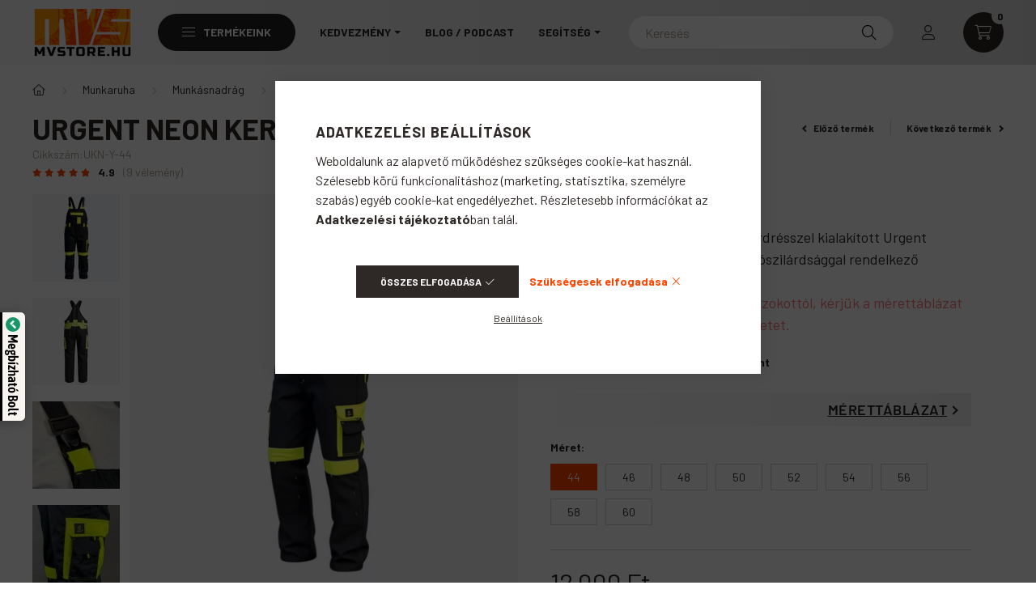

--- FILE ---
content_type: text/html
request_url: https://cdn.trustindex.io/widgets/c1/c15199d45feb21698e46026dd7c/content.html
body_size: 753
content:
<div class=" ti-widget " data-layout-id="32" data-layout-category="button, popup" data-set-id="ligth-border" data-pid="c15199d45feb21698e46026dd7c" data-language="hu" data-close-locale="Bezárás" data-rich-snippet="e4ba823509g298e3" data-css-version="2" data-footer-link-domain="trustindex.io" data-review-text-mode="readmore" data-reply-by-locale="Válasz a tulajdonostól" data-only-rating-locale="Ez a felhasználó csak egy értékelést hagyott." data-size="1.15" > <div class="ti-widget-container"> <a href="#popup" class="ti-header ti-header-grid source-Google" data-subcontent="1" data-subcontent-target=".ti-popup-widget" > <div class="ti-fade-container"> <div class="ti-small-logo"> <img src="https://cdn.trustindex.io/assets/platform/Google/logo.svg" loading="lazy" alt="Google" width="150" height="25" /> </div> <span class="ti-stars"><img class="ti-star f" src="https://cdn.trustindex.io/assets/platform/Google/star/f.svg" alt="Google" width="17" height="17" loading="lazy" /><img class="ti-star f" src="https://cdn.trustindex.io/assets/platform/Google/star/f.svg" alt="Google" width="17" height="17" loading="lazy" /><img class="ti-star f" src="https://cdn.trustindex.io/assets/platform/Google/star/f.svg" alt="Google" width="17" height="17" loading="lazy" /><img class="ti-star f" src="https://cdn.trustindex.io/assets/platform/Google/star/f.svg" alt="Google" width="17" height="17" loading="lazy" /><img class="ti-star f" src="https://cdn.trustindex.io/assets/platform/Google/star/f.svg" alt="Google" width="17" height="17" loading="lazy" /></span> <div class="ti-mob-row"> <span class="nowrap"><strong>3894 vélemény</strong></span> <span class="ti-arrow-down"></span> </div> </div> </a> </div> <div class="ti-popup-widget"></div> </div> <style class="scss-content">@charset "UTF-8";
.ti-amp-iframe-body{background:#ffffff}.ti-widget[data-layout-id='32'][data-set-id='ligth-border'][data-pid='c15199d45feb21698e46026dd7c'] .ti-widget-container,.ti-widget[data-layout-id='32'][data-set-id='ligth-border'][data-pid='c15199d45feb21698e46026dd7c'] .ti-widget-container *{font-family:inherit;font-size:16.1px;line-height:23px}.ti-widget[data-layout-id='32'][data-set-id='ligth-border'][data-pid='c15199d45feb21698e46026dd7c'] .ti-platform-icon{margin-right:4.6px !important}.ti-widget[data-layout-id='32'][data-set-id='ligth-border'][data-pid='c15199d45feb21698e46026dd7c'] .ti-header{padding:23px}.ti-widget[data-layout-id='32'][data-set-id='ligth-border'][data-pid='c15199d45feb21698e46026dd7c'] .ti-header span,.ti-widget[data-layout-id='32'][data-set-id='ligth-border'][data-pid='c15199d45feb21698e46026dd7c'] .ti-header strong{font-size:16.1px;height:23px}.ti-widget[data-layout-id='32'][data-set-id='ligth-border'][data-pid='c15199d45feb21698e46026dd7c'] .ti-header .ti-stars .ti-star{margin-right:1.15px !important}.ti-widget[data-layout-id='32'][data-set-id='ligth-border'][data-pid='c15199d45feb21698e46026dd7c'] .ti-header .ti-star{width:19.32px !important;height:19.32px !important}.ti-widget[data-layout-id='32'][data-set-id='ligth-border'][data-pid='c15199d45feb21698e46026dd7c'] .ti-small-logo{margin-right:4.6px}.ti-widget[data-layout-id='32'][data-set-id='ligth-border'][data-pid='c15199d45feb21698e46026dd7c'] .ti-small-logo img{height:18.4px !important}.ti-widget[data-layout-id='32'][data-set-id='ligth-border'][data-pid='c15199d45feb21698e46026dd7c'] .ti-separator:before{margin-left:5.75px;margin-right:5.75px;top:-1.15px;height:17.25px}.ti-widget[data-layout-id='32'][data-set-id='ligth-border'][data-pid='c15199d45feb21698e46026dd7c'] .ti-header.active .ti-arrow-down,.ti-widget[data-layout-id='32'][data-set-id='ligth-border'][data-pid='c15199d45feb21698e46026dd7c'] .ti-popup-header.active .ti-arrow-down{transform:scale(1.15) rotate(0deg)}.ti-widget[data-layout-id='32'][data-set-id='ligth-border'][data-pid='c15199d45feb21698e46026dd7c'] .ti-arrow-down{width:23px;transform:scale(1.15) rotate(-90deg);top:1.15px}</style>

--- FILE ---
content_type: image/svg+xml
request_url: https://www.mvstore.hu/shop_ordered/36492/pic/landing/search-file.svg
body_size: 1024
content:
<svg fill="none" height="512" viewBox="0 0 24 24" width="512" xmlns="http://www.w3.org/2000/svg"><g clip-rule="evenodd" fill="rgb(0,0,0)" fill-rule="evenodd"><path d="m2.25 4.5c0-1.24264 1.00736-2.25 2.25-2.25h15c1.2427 0 2.25 1.00737 2.25 2.25v7.5c0 .4142-.3358.75-.75.75s-.75-.3358-.75-.75v-7.5c0-.41422-.3358-.75-.75-.75h-15c-.41421 0-.75.33579-.75.75v15c0 .4142.33578.75.75.75h7.5c.4142 0 .75.3358.75.75s-.3358.75-.75.75h-7.5c-1.24263 0-2.25-1.0073-2.25-2.25z"/><path d="m16 13.75c-1.2426 0-2.25 1.0074-2.25 2.25s1.0074 2.25 2.25 2.25 2.25-1.0074 2.25-2.25-1.0074-2.25-2.25-2.25zm-3.75 2.25c0-2.0711 1.6789-3.75 3.75-3.75s3.75 1.6789 3.75 3.75-1.6789 3.75-3.75 3.75-3.75-1.6789-3.75-3.75z"/><path d="m17.9144 17.5315c.2587-.3235.7307-.3759 1.0541-.1172l2.5 2c.3235.2588.3759.7308.1172 1.0542-.2588.3235-.7307.3759-1.0542.1171l-2.5-2c-.3234-.2587-.3759-.7307-.1171-1.0541z"/><path d="m6.25 8c0-.41421.33579-.75.75-.75h10c.4142 0 .75.33579.75.75s-.3358.75-.75.75h-10c-.41421 0-.75-.33579-.75-.75z"/><path d="m6.25 12c0-.4142.33579-.75.75-.75h4c.4142 0 .75.3358.75.75s-.3358.75-.75.75h-4c-.41421 0-.75-.3358-.75-.75z"/></g></svg>

--- FILE ---
content_type: image/svg+xml
request_url: https://webforge.unas.hu/shop_ordered/27689/pic/gray-bg-decor.svg
body_size: 2656
content:
<svg width="638" height="807" viewBox="0 0 638 807" fill="none" xmlns="http://www.w3.org/2000/svg">
<path d="M522 57.6429H493C493 42.355 486.889 27.6933 476.012 16.8832C465.135 6.07307 450.383 0 435 0H203C187.617 0 172.865 6.07307 161.988 16.8832C151.111 27.6933 145 42.355 145 57.6429H116C85.2349 57.6429 55.7298 69.789 33.9756 91.4093C12.2214 113.03 0 142.353 0 172.929V691.714C0 722.29 12.2214 751.613 33.9756 773.234C55.7298 794.854 85.2349 807 116 807H522C552.765 807 582.27 794.854 604.024 773.234C625.779 751.613 638 722.29 638 691.714V172.929C638 142.353 625.779 113.03 604.024 91.4093C582.27 69.789 552.765 57.6429 522 57.6429ZM203 57.6429H435V115.286H203V57.6429ZM580 691.714C580 707.002 573.889 721.664 563.012 732.474C552.135 743.284 537.383 749.357 522 749.357H116C100.617 749.357 85.8649 743.284 74.9878 732.474C64.1107 721.664 58 707.002 58 691.714V172.929C58 157.641 64.1107 142.979 74.9878 132.169C85.8649 121.359 100.617 115.286 116 115.286H145C145 130.574 151.111 145.235 161.988 156.045C172.865 166.855 187.617 172.929 203 172.929H435C450.383 172.929 465.135 166.855 476.012 156.045C486.889 145.235 493 130.574 493 115.286H522C537.383 115.286 552.135 121.359 563.012 132.169C573.889 142.979 580 157.641 580 172.929V691.714ZM116 259.393C116 251.749 119.055 244.418 124.494 239.013C129.932 233.608 137.309 230.571 145 230.571H319C326.691 230.571 334.068 233.608 339.506 239.013C344.945 244.418 348 251.749 348 259.393C348 267.037 344.945 274.368 339.506 279.773C334.068 285.178 326.691 288.214 319 288.214H145C137.309 288.214 129.932 285.178 124.494 279.773C119.055 274.368 116 267.037 116 259.393ZM522 374.679C522 382.322 518.945 389.653 513.506 395.058C508.068 400.463 500.691 403.5 493 403.5H145C137.309 403.5 129.932 400.463 124.494 395.058C119.055 389.653 116 382.322 116 374.679C116 367.035 119.055 359.704 124.494 354.299C129.932 348.894 137.309 345.857 145 345.857H493C500.691 345.857 508.068 348.894 513.506 354.299C518.945 359.704 522 367.035 522 374.679ZM522 489.964C522 497.608 518.945 504.939 513.506 510.344C508.068 515.749 500.691 518.786 493 518.786H145C137.309 518.786 129.932 515.749 124.494 510.344C119.055 504.939 116 497.608 116 489.964C116 482.32 119.055 474.99 124.494 469.584C129.932 464.179 137.309 461.143 145 461.143H493C500.691 461.143 508.068 464.179 513.506 469.584C518.945 474.99 522 482.32 522 489.964ZM522 605.25C522 612.894 518.945 620.225 513.506 625.63C508.068 631.035 500.691 634.071 493 634.071H145C137.309 634.071 129.932 631.035 124.494 625.63C119.055 620.225 116 612.894 116 605.25C116 597.606 119.055 590.275 124.494 584.87C129.932 579.465 137.309 576.429 145 576.429H493C500.691 576.429 508.068 579.465 513.506 584.87C518.945 590.275 522 597.606 522 605.25Z" fill="white" fill-opacity="0.55"/>
</svg>
